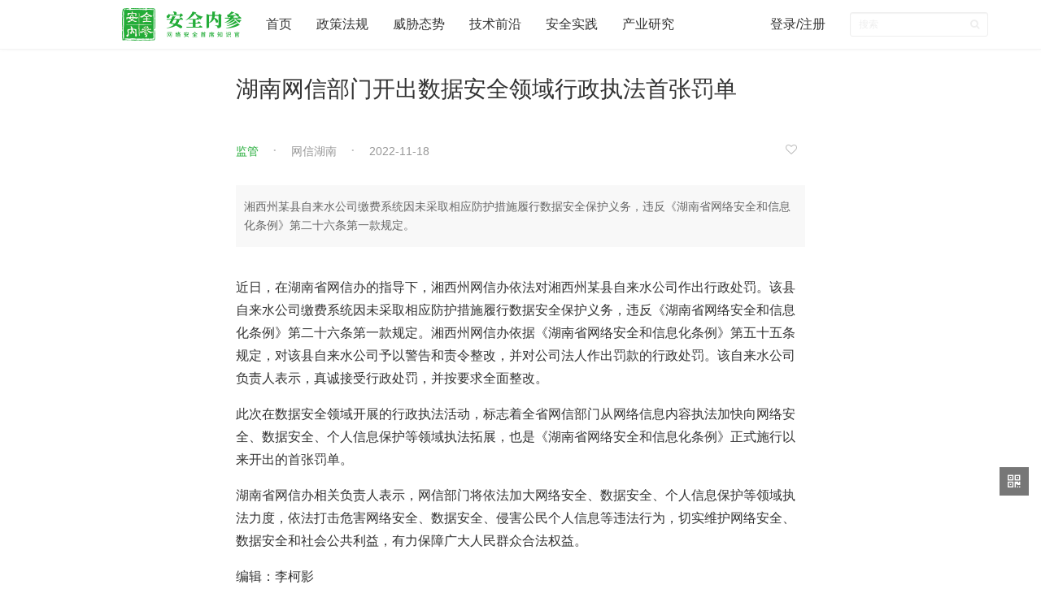

--- FILE ---
content_type: text/html; charset=UTF-8
request_url: https://www.secrss.com/articles/49163
body_size: 18117
content:
<!DOCTYPE html>
<html>
<head>
    <title>湖南网信部门开出数据安全领域行政执法首张罚单 - 安全内参 | 决策者的网络安全知识库</title>
    <meta http-equiv="Content-Security-Policy" content="script-src 'self' 'unsafe-eval';" />
    <meta name="keywords" content="监管,企业安全,政务信息安全,国家安全,大数据安全,最佳安全实践,首席安全官,漏洞,病毒木马蠕虫,勒索软件,安全管理,安全参考,互联网安全内参,securityinsight">
    <meta name="description" content="湘西州某县自来水公司缴费系统因未采取相应防护措施履行数据安全保护义务，违反《湖南省网络安全和信息化条例》第二十六条第一款规定。">
    <meta property="og:url" content="https://www.secrss.com/article/49163">
    <meta property="og:type" content="article">
    <meta property="og:title" content="湖南网信部门开出数据安全领域行政执法首张罚单">
    <meta property="og:description" content="湘西州某县自来水公司缴费系统因未采取相应防护措施履行数据安全保护义务，违反《湖南省网络安全和信息化条例》第二十六条第一款规定。">
    <meta property="og:image" content="https://www.secrss.com/logo.png">
    <meta http-equiv="X-UA-Compatible" content="IE=edge">
    <meta name="viewport" content="width=device-width, initial-scale=1.0, maximum-scale=1.0, user-scalable=0">
    <link id="icon" rel="apple-touch-icon" href="https://www.secrss.com/logo.png">
    <link rel="apple-touch-icon" sizes="152x152" href="https://www.secrss.com/logo.png">
    <link rel="apple-touch-icon" sizes="167x167" href="https://www.secrss.com/logo.png">
    <link rel="apple-touch-icon" sizes="180x180" href="https://www.secrss.com/logo.png">
    <link rel="icon" id="favicon" href="https://www.secrss.com/logo.png" type="image/x-icon">
    <link href="https://www.secrss.com/bower_components/bootstrap/css/bootstrap.min.css" rel="stylesheet">
    <link href="https://www.secrss.com/bower_components/font-awesome/css/font-awesome.min.css" rel="stylesheet">
    <link href="https://www.secrss.com/css/navbar-customed.css" rel="stylesheet">
    <link href="https://www.secrss.com/css/common.css" rel="stylesheet">

</head>
<body>
<header class="header">
    <nav class="navbar navbar-customed navbar-fixed-top">
        <div class="container-fluid">
            <div class="navbar-header">
                <button type="button" class="navbar-toggle collapsed" data-toggle="collapse"
                        data-target="#navbar-collapse" aria-expanded="false">
                    <span class="sr-only">Toggle navigation</span>
                    <span class="icon-bar"></span>
                    <span class="icon-bar"></span>
                    <span class="icon-bar"></span>
                </button>
                <a class="navbar-brand" href="https://www.secrss.com" title="首页">
                    <div class="logo" style="width: 147px">
                        <img src="https://www.secrss.com/logo_lg.png" alt="logo" style="height: 40px;">
                    </div>
                </a>
            </div>
            <div class="collapse navbar-collapse" style="width: 1080px;" id="navbar-collapse">
                <ul class="nav navbar-nav">
                    <li>
                        <a href="https://www.secrss.com"><span>首页</span></a>
                    </li>
                                        <li class="dropdown">
                                                <a href="https://www.secrss.com/articles?tag=政策法规"><span>政策法规</span></a>
                                                                    </li>
                                        <li class="dropdown">
                                                <a href="https://www.secrss.com/articles?tag=威胁态势"><span>威胁态势</span></a>
                                                                    </li>
                                        <li class="dropdown">
                                                <a href="https://www.secrss.com/articles?tag=技术前沿"><span>技术前沿</span></a>
                                                                    </li>
                                        <li class="dropdown">
                                                <a href="https://www.secrss.com/articles?tag=安全实践"><span>安全实践</span></a>
                                                                    </li>
                                        <li class="dropdown">
                                                <a href="https://www.secrss.com/articles?tag=产业研究"><span>产业研究</span></a>
                                                                    </li>
                                    </ul>
                <ul class="nav navbar-nav navbar-right">
                                        <li><a href="https://www.secrss.com/login">登录/注册</a></li>
                                        <!-- <li class="download-app"><a href="https://www.secrss.com/app"><span class="fa fa-mobile fa-2x"></span><span>APP下载</span></a> -->
                    </li>

                    <li>

                        <form class="navbar-form navbar-right" action="https://www.secrss.com/search">
                            <div class="form-group form-group-sm search-bar">
                                </lo><input name="keywords" type="text" class="form-control" placeholder="搜索" required>
                                <button class="btn btn-sm search-btn" type="submit"><span class="fa fa-search"></span></button>
                            </div>
                        </form>

                    </li>

                </ul>
                
                    
                        
                        
                    
                
            </div>
        </div>
    </nav>
</header>
    <section class="container main-container">
        <div class="row article-row">
            <article class="article">
                <h1>
                    湖南网信部门开出数据安全领域行政执法首张罚单
                </h1>
                <div class="info text-info">
                    <div class="meta">
                        <div class="meta-left">
                            <input type="hidden" name="_token" value="i6JCmWnrqHRRIskkDDlzAxIFjWOqKA1XiGoDJvvm">
                                                            <span class="tag"><a href="https://www.secrss.com/articles?tag=监管" target="_blank">监管</a></span>
                                                        <span class="author"><a target="_blank" style="color: #999"  href="https://www.secrss.com/articles?author=网信湖南">网信湖南</a></span>
                            <span class="time">2022-11-18</span>
                        </div>
                        <div class="meta-right">
                                                            <a href="https://www.secrss.com/login" title="登录后才可以收藏，请先登录" style="padding-right: 10px"><i class="fa fa-heart-o" style="color: #bbb"></i></a>
                                                    </div>
                    </div>
                </div>
                                <div class="summary">
                    湘西州某县自来水公司缴费系统因未采取相应防护措施履行数据安全保护义务，违反《湖南省网络安全和信息化条例》第二十六条第一款规定。
                </div>
                                <div class="article-body">
                    <p></p><p>近日，在湖南省网信办的指导下，湘西州网信办依法对湘西州某县自来水公司作出行政处罚。该县自来水公司缴费系统因未采取相应防护措施履行数据安全保护义务，违反《湖南省网络安全和信息化条例》第二十六条第一款规定。湘西州网信办依据《湖南省网络安全和信息化条例》第五十五条规定，对该县自来水公司予以警告和责令整改，并对公司法人作出罚款的行政处罚。该自来水公司负责人表示，真诚接受行政处罚，并按要求全面整改。</p><p></p><p>此次在数据安全领域开展的行政执法活动，标志着全省网信部门从网络信息内容执法加快向网络安全、数据安全、个人信息保护等领域执法拓展，也是《湖南省网络安全和信息化条例》正式施行以来开出的首张罚单。</p><p></p><p>湖南省网信办相关负责人表示，网信部门将依法加大网络安全、数据安全、个人信息保护等领域执法力度，依法打击危害网络安全、数据安全、侵害公民个人信息等违法行为，切实维护网络安全、数据安全和社会公共利益，有力保障广大人民群众合法权益。</p><p></p><p></p><p>编辑：李柯影</p><p>一审：张皎 二审：白杨波 三审：张捷</p><p></p><p></p>

                    
                    <p style="color: #999; font-size: 14px;padding-top: 15px">声明：本文来自网信湖南，版权归作者所有。文章内容仅代表作者独立观点，不代表安全内参立场，转载目的在于传递更多信息。如有侵权，请联系 anquanneican@163.com。</p>
                </div>
                                <div class="tags article-tags">
                                        <a href="https://www.secrss.com/articles?tag=监管" class="tag" target="_blank">监管</a>
                                    </div>
                                                <section class="article-list">
                    <div class="article-list-title">相关资讯</div>
                    <ul class="list" id="article-list">
                        <li class="list-item">
    <div class="info text-info">
        <h2 class="title">
            <a target="_blank" href="https://www.secrss.com/articles/87230">
                工信部：关于防范MuddyWater组织网络攻击的风险提示
            </a>
        </h2>
        <div class="meta">
            <div class="meta-left">
                                    <span class="tag"><a target="_blank" href="https://www.secrss.com/articles?tag=APT">APT</a></span>
                                <span class="author"><a target="_blank" style="color: #999"  href="https://www.secrss.com/articles?author=网络安全威胁和漏洞信息共享平台">网络安全威胁和漏洞信息共享平台</a></span>
                <span class="time">2026-01-22</span>
            </div>
        </div>
        <p class="intro hidden-xs">
            <a target="_blank" href="https://www.secrss.com/articles/87230">
                MuddyWater组织近期针对政府、军事、电信、能源等机构实施网络攻击，窃取系统凭证、机密文件等敏感数据。
            </a>
        </p>
    </div>
</li><li class="list-item">
    <div class="info text-info">
        <h2 class="title">
            <a target="_blank" href="https://www.secrss.com/articles/87171">
                丹麦数据保护局提醒用户关注TikTok数据出境风险
            </a>
        </h2>
        <div class="meta">
            <div class="meta-left">
                                    <span class="tag"><a target="_blank" href="https://www.secrss.com/articles?tag=监管">监管</a></span>
                                <span class="author"><a target="_blank" style="color: #999"  href="https://www.secrss.com/articles?author=CAICT互联网法律研究中心">CAICT互联网法律研究中心</a></span>
                <span class="time">2026-01-20</span>
            </div>
        </div>
        <p class="intro hidden-xs">
            <a target="_blank" href="https://www.secrss.com/articles/87171">
                丹麦也成为继荷兰、西班牙、挪威等国家之后，又一针对TikTok数据传输风险发布官方提示的欧洲国家。
            </a>
        </p>
    </div>
</li><li class="list-item">
    <div class="info text-info">
        <h2 class="title">
            <a target="_blank" href="https://www.secrss.com/articles/87144">
                泄露数百万患者的用药数据，美国药房巨头PharMerica赔偿超3600万元
            </a>
        </h2>
        <div class="meta">
            <div class="meta-left">
                                    <span class="tag"><a target="_blank" href="https://www.secrss.com/articles?tag=医疗卫生">医疗卫生</a></span>
                                <span class="author"><a target="_blank" style="color: #999"  href="https://www.secrss.com/articles?author=安全内参">安全内参</a></span>
                <span class="time">2026-01-19</span>
            </div>
        </div>
        <p class="intro hidden-xs">
            <a target="_blank" href="https://www.secrss.com/articles/87144">
                美国药房巨头PharMerica因2023年泄露了580万名患者的用药数据遭到集体诉讼，现同意和解支付近4000万元赔偿金及费用，并投入数千万元改进安全防护体系。
            </a>
        </p>
    </div>
</li>                    </ul>
                </section>
                
                <!-- <section class="comments">
                    <h3 class="comments-title text-center">评论（0）</h3>
                    <div class="comment-box">
                                                    <div class="text-center comment-login-box">
                            登录后才能发表评论，请先 <a class="login-btn" href="https://www.secrss.com/login">登录 / 注册</a>
                            </div>
                                            </div>
                                    </section> -->


            </article>
        </div>
    </section>
<footer class="footer">
    <ul class='links'>
                        <li><a href="https://www.secrss.com/info/about">关于我们</a></li>
                <li><a href="https://www.secrss.com/info/contactus">联系我们</a></li>
                <li><a href="https://www.secrss.com/info/agreement">用户协议</a></li>
                <li><a href="https://www.secrss.com/info/privacy">隐私政策</a></li>
                        <!-- <li><a href="https://www.secrss.com/app">移动客户端</a></li> -->
    </ul>
    <p class="meta"><span>安全内参 &copy; 2026 <a href="https://beian.miit.gov.cn" style="color: #707682;" target="_blank">沪ICP备19008222号-1</a></span></p>
</footer>
<div class="right-tools hidden-xs">
    <a class="qrcode">
        <i class="fa fa-qrcode"></i>
        <div class="qrcode-box">
            <img src="https://www.secrss.com/wx_qrcode.jpg" width="100">
            <p class="text-center">微信公众号</p>
        </div>
    </a>
    <a class="gototop" style="display: none;">
        <i class="fa fa-angle-double-up"></i>
        <div class="gototop-box">回到顶部</div>
    </a>
</div>
<script src="https://www.secrss.com/js/app.js"></script>
<script src="https://www.secrss.com/bower_components/jquery_lazyload/jquery.lazyload.js"></script>
<script src="https://www.secrss.com/js/common.js"></script>
<script>
    $("img.lazyload").lazyload();
</script>
<script src="https://www.secrss.com/js/layer/layer.js"></script>
<script src="https://res.wx.qq.com/open/js/jweixin-1.2.0.js"></script>
<script>
    $(".article-body a").attr("target", "_blank");
    /* 评论 */
    // $(".comment-btn").click(function(){
    //     var content = $("#comment-content").val();
    //     if(content=="") {
    //         $("#comment-content").focus();
    //         return;
    //     }

    //     var article_id = $(this).attr("data-article_id");
    //     $.post('/article_comments', {"content":content, "article_id":article_id, "_token": $("input[name=_token]").val()}, function(re){
    //         if(re) {
    //             layer.msg(re.msg);
    //             $("#comment-content").val("");
    //         }
    //     });
    // });
    /*收藏*/
    $("#star").click(function () {
        var article_id = $(this).attr("data-article_id");
        $.post('/article_stars', {"article_id":article_id, "_token": $("input[name=_token]").val()}, function(re){
            if(re) {
                layer.msg(re.msg);
                window.location = location.href;
            }
        });
    });

    /*取消收藏*/
    $("#unstar").click(function () {
        var article_id = $(this).attr("data-article_id");
        $.post('/article_unstars', {"article_id":article_id, "_token": $("input[name=_token]").val()}, function(re){
            if(re) {
                layer.msg(re.msg);
                window.location = location.href;
            }
        });
    });

    /* 微信分享 */
    wx.config({"debug":false,"beta":false,"jsApiList":["onMenuShareTimeline","onMenuShareAppMessage","onMenuShareQQ","onMenuShareWeibo","onMenuShareQZone"],"appId":"","nonceStr":"","timestamp":"","url":"","signature":""});
    wx.ready(function(){
        var data = {
            "imgUrl": "https://www.secrss.com/logo.png",
            "link": "https://www.secrss.com/articles/49163",
            "desc": "湘西州某县自来水公司缴费系统因未采取相应防护措施履行数据安全保护义务，违反《湖南省网络安全和信息化条例》第二十六条第一款规定。",
            "title": "湖南网信部门开出数据安全领域行政执法首张罚单"
        };
        wx.onMenuShareTimeline(data);
        wx.onMenuShareAppMessage(data);
        wx.onMenuShareQQ(data);
        wx.onMenuShareWeibo(data);
        wx.onMenuShareQZone(data);
    });
</script>
<script>
    var _hmt = _hmt || [];
    (function() {
        var hm = document.createElement("script");
        hm.src = "https://hm.baidu.com/hm.js?75bd0223beb9520a49897a3bfbefa004";
        var s = document.getElementsByTagName("script")[0];
        s.parentNode.insertBefore(hm, s);
    })();
</script>
</body>
</html>